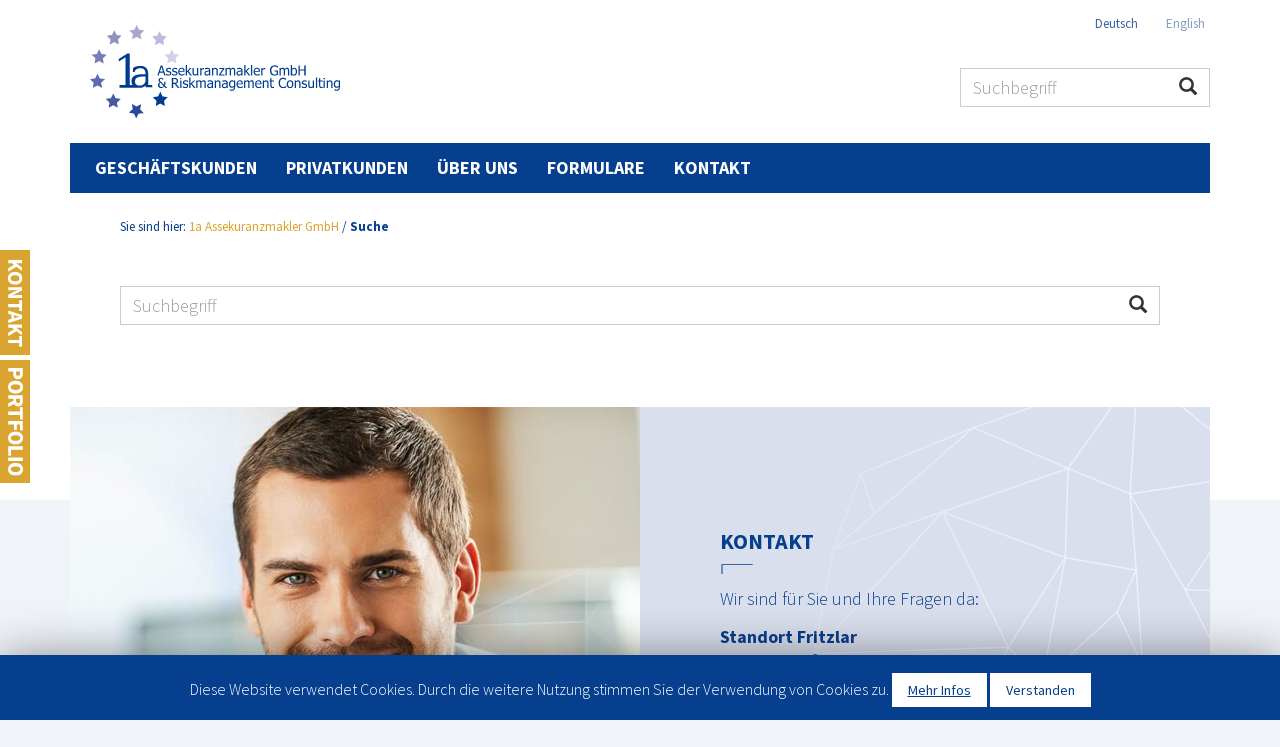

--- FILE ---
content_type: text/html; charset=UTF-8
request_url: https://www.1agmbh.com/suche/
body_size: 7357
content:
<!doctype html>

<!--[if lt IE 7]><html lang="de" class="no-js lt-ie9 lt-ie8 lt-ie7"><![endif]-->
<!--[if (IE 7)&!(IEMobile)]><html lang="de" class="no-js lt-ie9 lt-ie8"><![endif]-->
<!--[if (IE 8)&!(IEMobile)]><html lang="de" class="no-js lt-ie9"><![endif]-->
<!--[if gt IE 8]><!--> <html lang="de" class="no-js"><!--<![endif]-->

<head>
	<meta charset="utf-8">


		<meta http-equiv="X-UA-Compatible" content="IE=edge">


	<title>Suche - 1a Assekuranzmakler GmbH</title>


		<meta name="HandheldFriendly" content="True">
	<meta name="MobileOptimized" content="320">
	<meta name="viewport" content="width=device-width, initial-scale=1">
	
	
	<meta name="theme-color" content="#063f8d">
		
	
		<link rel="stylesheet" href="https://www.1agmbh.com/wp-content/cache/minify/9a10d.css" media="all" />

	
	
	<!--[if lt IE 9]>
		<link rel="stylesheet" href="https://www.1agmbh.com/wp-content/themes/1a-wp-theme-02/library/css/ie.css">
		<script src="https://oss.maxcdn.com/html5shiv/3.7.2/html5shiv.min.js"></script>
		<script src="https://oss.maxcdn.com/respond/1.4.2/respond.min.js"></script>
	<![endif]-->


	<link rel="pingback" href="https://www.1agmbh.com/xmlrpc.php">


	
<!-- This site is optimized with the Yoast SEO plugin v12.3 - https://yoast.com/wordpress/plugins/seo/ -->
<meta name="robots" content="max-snippet:-1, max-image-preview:large, max-video-preview:-1"/>
<link rel="canonical" href="https://www.1agmbh.com/suche/" />
<meta property="og:locale" content="de_DE" />
<meta property="og:type" content="article" />
<meta property="og:title" content="Suche - 1a Assekuranzmakler GmbH" />
<meta property="og:url" content="https://www.1agmbh.com/suche/" />
<meta property="og:site_name" content="1a Assekuranzmakler GmbH" />
<meta name="twitter:card" content="summary" />
<meta name="twitter:title" content="Suche - 1a Assekuranzmakler GmbH" />
<script type='application/ld+json' class='yoast-schema-graph yoast-schema-graph--main'>{"@context":"https://schema.org","@graph":[{"@type":"Organization","@id":"https://www.1agmbh.com/#organization","name":"1a Assekuranzmakler GmbH","url":"https://www.1agmbh.com/","sameAs":[],"logo":{"@type":"ImageObject","@id":"https://www.1agmbh.com/#logo","url":"https://www.1agmbh.com/wp-content/uploads/2017/06/logo.png","width":600,"height":222,"caption":"1a Assekuranzmakler GmbH"},"image":{"@id":"https://www.1agmbh.com/#logo"}},{"@type":"WebSite","@id":"https://www.1agmbh.com/#website","url":"https://www.1agmbh.com/","name":"1a Assekuranzmakler GmbH","publisher":{"@id":"https://www.1agmbh.com/#organization"},"potentialAction":{"@type":"SearchAction","target":"https://www.1agmbh.com/?s={search_term_string}","query-input":"required name=search_term_string"}},{"@type":"WebPage","@id":"https://www.1agmbh.com/suche/#webpage","url":"https://www.1agmbh.com/suche/","inLanguage":"de","name":"Suche - 1a Assekuranzmakler GmbH","isPartOf":{"@id":"https://www.1agmbh.com/#website"},"datePublished":"2017-03-31T12:22:09+00:00","dateModified":"2019-10-17T07:42:33+00:00"}]}</script>
<!-- / Yoast SEO plugin. -->

<link rel='dns-prefetch' href='//www.1agmbh.com' />
<link rel='dns-prefetch' href='//s.w.org' />
		<script type="text/javascript">
			window._wpemojiSettings = {"baseUrl":"https:\/\/s.w.org\/images\/core\/emoji\/12.0.0-1\/72x72\/","ext":".png","svgUrl":"https:\/\/s.w.org\/images\/core\/emoji\/12.0.0-1\/svg\/","svgExt":".svg","source":{"concatemoji":"https:\/\/www.1agmbh.com\/wp-includes\/js\/wp-emoji-release.min.js"}};
			!function(e,a,t){var n,r,o,i=a.createElement("canvas"),p=i.getContext&&i.getContext("2d");function s(e,t){var a=String.fromCharCode;p.clearRect(0,0,i.width,i.height),p.fillText(a.apply(this,e),0,0);e=i.toDataURL();return p.clearRect(0,0,i.width,i.height),p.fillText(a.apply(this,t),0,0),e===i.toDataURL()}function c(e){var t=a.createElement("script");t.src=e,t.defer=t.type="text/javascript",a.getElementsByTagName("head")[0].appendChild(t)}for(o=Array("flag","emoji"),t.supports={everything:!0,everythingExceptFlag:!0},r=0;r<o.length;r++)t.supports[o[r]]=function(e){if(!p||!p.fillText)return!1;switch(p.textBaseline="top",p.font="600 32px Arial",e){case"flag":return s([55356,56826,55356,56819],[55356,56826,8203,55356,56819])?!1:!s([55356,57332,56128,56423,56128,56418,56128,56421,56128,56430,56128,56423,56128,56447],[55356,57332,8203,56128,56423,8203,56128,56418,8203,56128,56421,8203,56128,56430,8203,56128,56423,8203,56128,56447]);case"emoji":return!s([55357,56424,55356,57342,8205,55358,56605,8205,55357,56424,55356,57340],[55357,56424,55356,57342,8203,55358,56605,8203,55357,56424,55356,57340])}return!1}(o[r]),t.supports.everything=t.supports.everything&&t.supports[o[r]],"flag"!==o[r]&&(t.supports.everythingExceptFlag=t.supports.everythingExceptFlag&&t.supports[o[r]]);t.supports.everythingExceptFlag=t.supports.everythingExceptFlag&&!t.supports.flag,t.DOMReady=!1,t.readyCallback=function(){t.DOMReady=!0},t.supports.everything||(n=function(){t.readyCallback()},a.addEventListener?(a.addEventListener("DOMContentLoaded",n,!1),e.addEventListener("load",n,!1)):(e.attachEvent("onload",n),a.attachEvent("onreadystatechange",function(){"complete"===a.readyState&&t.readyCallback()})),(n=t.source||{}).concatemoji?c(n.concatemoji):n.wpemoji&&n.twemoji&&(c(n.twemoji),c(n.wpemoji)))}(window,document,window._wpemojiSettings);
		</script>
		<style type="text/css">
img.wp-smiley,
img.emoji {
	display: inline !important;
	border: none !important;
	box-shadow: none !important;
	height: 1em !important;
	width: 1em !important;
	margin: 0 .07em !important;
	vertical-align: -0.1em !important;
	background: none !important;
	padding: 0 !important;
}
</style>
	<link rel="stylesheet" href="https://www.1agmbh.com/wp-content/cache/minify/13253.css" media="all" />






<!--[if lt IE 9]>
<link rel='stylesheet' id='vc_lte_ie9-css'  href='https://www.1agmbh.com/wp-content/plugins/js_composer/assets/css/vc_lte_ie9.min.css' type='text/css' media='screen' />
<![endif]-->

<script src="https://www.1agmbh.com/wp-content/cache/minify/df983.js"></script>


<script type='text/javascript'>
/* <![CDATA[ */
var Cli_Data = {"nn_cookie_ids":[],"cookielist":[]};
var log_object = {"ajax_url":"https:\/\/www.1agmbh.com\/wp-admin\/admin-ajax.php"};
/* ]]> */
</script>
<script src="https://www.1agmbh.com/wp-content/cache/minify/a6c57.js"></script>

<link rel='https://api.w.org/' href='https://www.1agmbh.com/wp-json/' />
<link rel='shortlink' href='https://www.1agmbh.com/?p=75' />
<link rel="alternate" type="application/json+oembed" href="https://www.1agmbh.com/wp-json/oembed/1.0/embed?url=https%3A%2F%2Fwww.1agmbh.com%2Fsuche%2F" />
<link rel="alternate" type="text/xml+oembed" href="https://www.1agmbh.com/wp-json/oembed/1.0/embed?url=https%3A%2F%2Fwww.1agmbh.com%2Fsuche%2F&#038;format=xml" />
<meta name="generator" content="qTranslate-X 3.4.6.8" />
<link hreflang="x-default" href="https://www.1agmbh.com/suche/" rel="alternate" />
<link hreflang="de" href="https://www.1agmbh.com/suche/" rel="alternate" />
<link hreflang="en" href="https://www.1agmbh.com/en/search/" rel="alternate" />
		<script type="text/javascript">
			var cli_flush_cache=1;
		</script>
		<meta name="generator" content="Powered by WPBakery Page Builder - drag and drop page builder for WordPress."/>
<noscript><style> .wpb_animate_when_almost_visible { opacity: 1; }</style></noscript>
</head>

<body class="page-template-default page page-id-75 wpb-js-composer js-comp-ver-6.0.5 vc_responsive de" itemscope itemtype="http://schema.org/WebPage">
						
						
<div id="wptime-plugin-preloader"></div>

<!-- Header -->
<header id="einsaHeader">
	<div class="container">
		<div class="row">
			<div class="col-sm-6">
				<div id="einsaLogo">
					<a href="https://www.1agmbh.com/">
																		<img src="https://www.1agmbh.com/wp-content/themes/1a-wp-theme-02/library/images/logo.svg" alt="1a Assekuranzmakler GmbH">
											</a>
				</div>
			</div>
			<div class="col-sm-6">
				<div id="einsaMeta">
					<div id="einsaLang">
						<style type="text/css">
.qtranxs_widget ul { margin: 0; }
.qtranxs_widget ul li
{
display: inline; /* horizontal list, use "list-item" or other appropriate value for vertical list */
list-style-type: none; /* use "initial" or other to enable bullets */
margin: 0 5px 0 0; /* adjust spacing between items */
opacity: 0.5;
-o-transition: 1s ease opacity;
-moz-transition: 1s ease opacity;
-webkit-transition: 1s ease opacity;
transition: 1s ease opacity;
}
/* .qtranxs_widget ul li span { margin: 0 5px 0 0; } */ /* other way to control spacing */
.qtranxs_widget ul li.active { opacity: 0.8; }
.qtranxs_widget ul li:hover { opacity: 1; }
.qtranxs_widget img { box-shadow: none; vertical-align: middle; display: initial; }
.qtranxs_flag { height:12px; width:18px; display:block; }
.qtranxs_flag_and_text { padding-left:20px; }
.qtranxs_flag span { display:none; }
</style>
<div class="widget qtranxs_widget">
<ul class="language-chooser language-chooser-both qtranxs_language_chooser" id="qtranslate--1-chooser">
<li class="active"><a href="https://www.1agmbh.com/de/suche/" class="qtranxs_flag_de qtranxs_flag_and_text" title="Deutsch (de)"><span>Deutsch</span></a></li>
<li><a href="https://www.1agmbh.com/en/search/" class="qtranxs_flag_en qtranxs_flag_and_text" title="English (en)"><span>English</span></a></li>
</ul><div class="qtranxs_widget_end"></div>
</div>					</div>
					<div id="einsaSearch" class="hidden-sm hidden-xs">
                        <form role="search" method="get" id="searchform" class="searchform" action="https://www.1agmbh.com/">
    <div class="input-group">
        <input type="search" id="s" name="s" value="" class="form-control" placeholder="Suchbegriff">
        <span class="input-group-btn">
            <button type="submit" id="searchsubmit" class="btn btn-default"><span class="glyphicon glyphicon-search" aria-hidden="true"></span></button>
        </span>
    </div>
</form>					</div>
				</div>
			</div>
		</div>
		<div class="row">
			<div class="col-sm-12">
				<nav id="einsaNav">
				
					<!-- Desktop Menu -->
					<ul id="einsaMainmenu" class="hidden-sm hidden-xs"><li id="menu-item-36" class="menu-item menu-item-type-post_type menu-item-object-page menu-item-36"><a href="https://www.1agmbh.com/geschaeftskunden/">Geschäftskunden</a></li>
<li id="menu-item-35" class="menu-item menu-item-type-post_type menu-item-object-page menu-item-35"><a href="https://www.1agmbh.com/privatkunden/">Privatkunden</a></li>
<li id="menu-item-34" class="menu-item menu-item-type-post_type menu-item-object-page menu-item-34"><a href="https://www.1agmbh.com/ueber-uns/">Über uns</a></li>
<li id="menu-item-1553" class="visible-xs menu-item menu-item-type-post_type menu-item-object-page menu-item-1553"><a href="https://www.1agmbh.com/ueber-uns/portfolio/">Portfolio</a></li>
<li id="menu-item-33" class="menu-item menu-item-type-post_type menu-item-object-page menu-item-33"><a href="https://www.1agmbh.com/formulare/">Formulare</a></li>
<li id="menu-item-32" class="menu-item menu-item-type-post_type menu-item-object-page menu-item-32"><a href="https://www.1agmbh.com/kontakt/">Kontakt</a></li>
</ul>					
					<!-- Mobile Menu -->
					<div class="dropdown hidden-lg hidden-md">
						<button class="btn btn-default dropdown-toggle" type="button" id="dropdownMenu" data-toggle="dropdown" aria-haspopup="true" aria-expanded="true">
							<span class="glyphicon glyphicon-menu-hamburger" aria-hidden="true"></span> &nbsp; Navigation
						</button>
						<ul class="dropdown-menu" aria-labelledby="dropdownMenu">
						<li class="menu-item menu-item-type-post_type menu-item-object-page menu-item-36"><a href="https://www.1agmbh.com/geschaeftskunden/">Geschäftskunden</a></li>
<li class="menu-item menu-item-type-post_type menu-item-object-page menu-item-35"><a href="https://www.1agmbh.com/privatkunden/">Privatkunden</a></li>
<li class="menu-item menu-item-type-post_type menu-item-object-page menu-item-34"><a href="https://www.1agmbh.com/ueber-uns/">Über uns</a></li>
<li class="visible-xs menu-item menu-item-type-post_type menu-item-object-page menu-item-1553"><a href="https://www.1agmbh.com/ueber-uns/portfolio/">Portfolio</a></li>
<li class="menu-item menu-item-type-post_type menu-item-object-page menu-item-33"><a href="https://www.1agmbh.com/formulare/">Formulare</a></li>
<li class="menu-item menu-item-type-post_type menu-item-object-page menu-item-32"><a href="https://www.1agmbh.com/kontakt/">Kontakt</a></li>
						</ul>
					</div>
					
					<!-- Mobile Search Button -->
					<a href="https://www.1agmbh.com/suche/"><span class="glyphicon glyphicon-search hidden-lg hidden-md" aria-hidden="true"></span></a>
						
				</nav>
			</div>
		</div>
	</div>
</header>
<!-- Header -->


<!-- Main -->
<main id="einsaMain">
	<div class="container">
		<div class="row">
			<div class="col-sm-12">
				<div class="inner">
					        
					<div id="einsaBreadcrumb">
						Sie sind hier:						<!-- Breadcrumb NavXT 6.3.0 -->
<span property="itemListElement" typeof="ListItem"><a property="item" typeof="WebPage" title="1a Assekuranzmakler GmbH" href="https://www.1agmbh.com" class="home"><span property="name">1a Assekuranzmakler GmbH</span></a><meta property="position" content="1"></span> / <span property="itemListElement" typeof="ListItem"><span property="name">Suche</span><meta property="position" content="2"></span>					</div>
										<div id="einsaMainContent">
					
				
					
			<main id="main-area" itemscope itemprop="mainContentOfPage" itemtype="http://schema.org/Blog">

				
				<article id="post-75" class="cf post-75 page type-page status-publish hentry" itemscope itemtype="http://schema.org/BlogPosting">

					<section class="entry-content cf" itemprop="articleBody">
						<div class="vc_row wpb_row vc_row-fluid"><div class="wpb_column vc_column_container vc_col-sm-12"><div class="vc_column-inner"><div class="wpb_wrapper"><div  class="vc_wp_search wpb_content_element"><div class="widget widget_search"><form role="search" method="get" id="searchform" class="searchform" action="https://www.1agmbh.com/">
    <div class="input-group">
        <input type="search" id="s" name="s" value="" class="form-control" placeholder="Suchbegriff">
        <span class="input-group-btn">
            <button type="submit" id="searchsubmit" class="btn btn-default"><span class="glyphicon glyphicon-search" aria-hidden="true"></span></button>
        </span>
    </div>
</form></div></div><div class="vc_empty_space"   style="height: 32px"><span class="vc_empty_space_inner"></span></div></div></div></div></div>
					</section> 
					<footer class="article-footer cf">

					</footer>

				</article>

				
			</main>

					</div>
				</div>
			</div>
		</div>
	</div>
</main>
<!-- Main -->


<!-- Footer -->
<footer id="einsaFooter">
	<div class="container">
		 
		<div class="row">
			<div class="col-sm-12">
				<div id="einsaFooterContact">
					<div id="einsaFooterContactImage">
						<img src="https://www.1agmbh.com/wp-content/themes/1a-wp-theme-02/library/images/kontakt.jpg" alt="">
					</div>
					<div id="einsaFooterContactContent">
						<div class="inner">
							<div id="text-9" class="widget widget_text"><h2 class="headline">Kontakt</h2>			<div class="textwidget"><p>Wir sind für Sie und Ihre Fragen da:</p>
<p><strong>Standort Fritzlar<br />
</strong>Artilleriestraße 1<br />
34560 Fritzlar</p>
<p><strong>Tel 05622 995650</strong><br />
<strong>Fax 05622 995651</strong><br />
<a href="mailto:info@1agmbh.com"><strong>info@1agmbh.com</strong></a></p>
<p><a href="https://www.1agmbh.com/kontakt/">Kontaktformular</a></p>
</div>
		</div>						</div>
					</div>
				</div>
			</div>
		</div>
				<div class="row">
			<div class="col-sm-12">
				<div id="einsaFooterSlogan">
					VER|SI|CHE|RUNG &lt;lat.&gt; AS|SE|KU|RANZ
				</div>
			</div>
		</div>
		<div class="row">
			<div class="col-sm-12">
				<div id="einsaFooterCredits">
					<p>Copyright 2017 1a Assekuranzmakler GmbH</p>
					<div class="menu-footermenue-container"><ul id="menu-footermenue" class="menu"><li id="menu-item-74" class="menu-item menu-item-type-post_type menu-item-object-page menu-item-home menu-item-74"><a href="https://www.1agmbh.com/">Startseite</a></li>
<li id="menu-item-220" class="menu-item menu-item-type-post_type menu-item-object-page menu-item-220"><a href="https://www.1agmbh.com/wissenswert/">Wissenswert</a></li>
<li id="menu-item-73" class="menu-item menu-item-type-post_type menu-item-object-page menu-item-73"><a href="https://www.1agmbh.com/kontakt/">Kontakt</a></li>
<li id="menu-item-71" class="menu-item menu-item-type-post_type menu-item-object-page menu-item-71"><a href="https://www.1agmbh.com/datenschutz/">Datenschutz</a></li>
<li id="menu-item-72" class="menu-item menu-item-type-post_type menu-item-object-page menu-item-72"><a href="https://www.1agmbh.com/impressum/">Impressum</a></li>
</ul></div>					<br>
					<a href="http://www.bvk.de/" targte="_blank"><img src="https://www.1agmbh.com/wp-content/themes/1a-wp-theme-02/library/images/bvk-logo.png" alt="BVK"></a>
				</div>
			</div>
		</div>
	</div>
</footer>
<!-- Footer -->


<!-- Sticky -->
<a href="https://www.1agmbh.com/kontakt/" id="einsaContact" class="hidden-xs"><img src="https://www.1agmbh.com/wp-content/themes/1a-wp-theme-02/library/images/stickyContact.svg" alt="CONTACT"></a>
<a href="https://www.1agmbh.com/ueber-uns/portfolio/" id="einsaPortfolio" class="hidden-xs"><img src="https://www.1agmbh.com/wp-content/themes/1a-wp-theme-02/library/images/stickyPortfolio.svg" alt="Portfolio"></a>
<!-- END of Sticky -->


<!-- Scripts --> 
<!--script src="https://ajax.googleapis.com/ajax/libs/jquery/1.12.4/jquery.min.js"></script-->
<!--script src="https://ajax.googleapis.com/ajax/libs/webfont/1.5.18/webfont.js"></script-->

<script src="https://www.1agmbh.com/wp-content/cache/minify/f67b2.js"></script>

<script>
/*WebFont.load({
	google: {
		families: ['Source+Sans+Pro:300,300i,400,400i,700,700i']
	}
});	*/
jQuery( document ).ready(function() {
	jQuery('.btn').smoothScroll({
		speed: 1000
	});
	jQuery('.einsaConsultImg').smoothScroll({
		speed: 1000
	});
});
jQuery( ".caption-wrap" ).wrap( "<div id='einsaHeroCaption'><div class='container'><div class='row'><div class='col-sm-12'></div></div></div></div>" );
</script>
<div id="cookie-law-info-bar"><span>Diese Website verwendet Cookies. Durch die weitere Nutzung stimmen Sie der Verwendung von Cookies zu. <a href='https://www.1agmbh.com/datenschutz/' id="CONSTANT_OPEN_URL" target="_blank"  class="medium cli-plugin-button cli-plugin-main-link" style="display:inline-block;" >Mehr Infos</a> <a  data-cli_action="accept" id="cookie_action_close_header"  class="medium cli-plugin-button cli-plugin-main-button cookie_action_close_header cli_action_button" style="display:inline-block; ">Verstanden</a></span></div><div id="cookie-law-info-again" style="display:none;"><span id="cookie_hdr_showagain">Privacy & Cookies Policy</span></div><div class="cli-modal" id="cliSettingsPopup" tabindex="-1" role="dialog" aria-labelledby="cliSettingsPopup" aria-hidden="true">
  <div class="cli-modal-dialog" role="document">
    <div class="cli-modal-content cli-bar-popup">
      <button type="button" class="cli-modal-close" id="cliModalClose">
        <svg class="" viewBox="0 0 24 24"><path d="M19 6.41l-1.41-1.41-5.59 5.59-5.59-5.59-1.41 1.41 5.59 5.59-5.59 5.59 1.41 1.41 5.59-5.59 5.59 5.59 1.41-1.41-5.59-5.59z"></path><path d="M0 0h24v24h-24z" fill="none"></path></svg>
      </button>
      <div class="cli-modal-body">
        <div class="cli-container-fluid cli-tab-container">
    <div class="cli-row">
        <div class="cli-col-12 cli-align-items-stretch cli-px-0">
            <div class="cli-privacy-overview">
                <h4>Privacy Overview</h4>                                   
                <div class="cli-privacy-content">
                    <div class="cli-privacy-content-text">This website uses cookies to improve your experience while you navigate through the website. Out of these cookies, the cookies that are categorized as necessary are stored on your browser as they are essential for the working of basic functionalities of the website. We also use third-party cookies that help us analyze and understand how you use this website. These cookies will be stored in your browser only with your consent. You also have the option to opt-out of these cookies. But opting out of some of these cookies may have an effect on your browsing experience.</div>
                </div>
                <a class="cli-privacy-readmore" data-readmore-text="Mehr anzeigen" data-readless-text="Weniger anzeigen"></a>            </div>
        </div>  
        <div class="cli-col-12 cli-align-items-stretch cli-px-0 cli-tab-section-container">
            <div class="cli-tab-section cli-privacy-tab">
                <div class="cli-tab-header">
                    <a class="cli-nav-link cli-settings-mobile" >
                        Privacy Overview                    </a>
                </div>
                <div class="cli-tab-content">
                    <div class="cli-tab-pane cli-fade">
                        <p>This website uses cookies to improve your experience while you navigate through the website. Out of these cookies, the cookies that are categorized as necessary are stored on your browser as they are essential for the working of basic functionalities of the website. We also use third-party cookies that help us analyze and understand how you use this website. These cookies will be stored in your browser only with your consent. You also have the option to opt-out of these cookies. But opting out of some of these cookies may have an effect on your browsing experience.</p>
                    </div>
                </div>

            </div>
              
                            <div class="cli-tab-section">
                    <div class="cli-tab-header">
                        <a class="cli-nav-link cli-settings-mobile" data-target="necessary" data-toggle="cli-toggle-tab" >
                            Notwendig 
                        </a>
                    
                    <span class="cli-necessary-caption">immer aktiv</span>                     </div>
                    <div class="cli-tab-content">
                        <div class="cli-tab-pane cli-fade" data-id="necessary">
                            <p>Necessary cookies are absolutely essential for the website to function properly. This category only includes cookies that ensures basic functionalities and security features of the website. These cookies do not store any personal information.</p>
                        </div>
                    </div>
                </div>
              
                       
        </div>
    </div> 
</div> 
      </div>
    </div>
  </div>
</div>
<div class="cli-modal-backdrop cli-fade cli-settings-overlay"></div>
<div class="cli-modal-backdrop cli-fade cli-popupbar-overlay"></div>
<script type="text/javascript">
  /* <![CDATA[ */
  cli_cookiebar_settings='{"animate_speed_hide":"500","animate_speed_show":"500","background":"#063f8d","border":"#444","border_on":false,"button_1_button_colour":"#ffffff","button_1_button_hover":"#cccccc","button_1_link_colour":"#063f8d","button_1_as_button":true,"button_1_new_win":false,"button_2_button_colour":"#ffffff","button_2_button_hover":"#cccccc","button_2_link_colour":"#063f8d","button_2_as_button":true,"button_2_hidebar":false,"button_3_button_colour":"#000","button_3_button_hover":"#000000","button_3_link_colour":"#fff","button_3_as_button":true,"button_3_new_win":false,"button_4_button_colour":"#000","button_4_button_hover":"#000000","button_4_link_colour":"#62a329","button_4_as_button":false,"font_family":"inherit","header_fix":false,"notify_animate_hide":true,"notify_animate_show":false,"notify_div_id":"#cookie-law-info-bar","notify_position_horizontal":"right","notify_position_vertical":"bottom","scroll_close":false,"scroll_close_reload":false,"accept_close_reload":false,"reject_close_reload":false,"showagain_tab":false,"showagain_background":"#fff","showagain_border":"#000","showagain_div_id":"#cookie-law-info-again","showagain_x_position":"100px","text":"#ffffff","show_once_yn":false,"show_once":"10000","logging_on":false,"as_popup":false,"popup_overlay":true,"bar_heading_text":"","cookie_bar_as":"banner","popup_showagain_position":"bottom-right","widget_position":"left"}';
  /* ]]> */
</script>


    <div id="wpfront-scroll-top-container">
        <img src="https://www.1agmbh.com/wp-content/themes/1a-wp-theme-02/library/images/totop.png" alt="" />    </div>
    <script type="text/javascript">function wpfront_scroll_top_init() {if(typeof wpfront_scroll_top == "function" && typeof jQuery !== "undefined") {wpfront_scroll_top({"scroll_offset":100,"button_width":40,"button_height":40,"button_opacity":1,"button_fade_duration":200,"scroll_duration":400,"location":1,"marginX":15,"marginY":0,"hide_iframe":false,"auto_hide":false,"auto_hide_after":2,"button_action":"top","button_action_element_selector":"","button_action_container_selector":"html, body","button_action_element_offset":0});} else {setTimeout(wpfront_scroll_top_init, 100);}}wpfront_scroll_top_init();</script><script type='text/javascript'>
/* <![CDATA[ */
var wpcf7 = {"apiSettings":{"root":"https:\/\/www.1agmbh.com\/wp-json\/contact-form-7\/v1","namespace":"contact-form-7\/v1"},"cached":"1"};
/* ]]> */
</script>

<script src="https://www.1agmbh.com/wp-content/cache/minify/3cf28.js"></script>

<script type='text/javascript'>
/* <![CDATA[ */
var wpss_options = {"url":"https:\/\/www.1agmbh.com\/wp-admin\/admin-ajax.php","nonce":"7c8da4842f","ajaxurl":"https:\/\/www.1agmbh.com\/wp-admin\/admin-ajax.php?action=wp-search-suggest&_wpnonce=0fb37e4a14"};
/* ]]> */
</script>



<script src="https://www.1agmbh.com/wp-content/cache/minify/c0f4c.js"></script>

</body>
</html>
<!--
Performance optimized by W3 Total Cache. Learn more: https://www.w3-edge.com/products/

Page Caching using disk: enhanced 
Minified using disk

Served from: 1agmbh.com @ 2025-12-23 15:13:01 by W3 Total Cache
-->

--- FILE ---
content_type: image/svg+xml
request_url: https://www.1agmbh.com/wp-content/themes/1a-wp-theme-02/library/images/stickyContact.svg
body_size: 633
content:
<?xml version="1.0" encoding="utf-8"?>
<!-- Generator: Adobe Illustrator 21.0.2, SVG Export Plug-In . SVG Version: 6.00 Build 0)  -->
<svg version="1.1" id="Ebene_1" xmlns="http://www.w3.org/2000/svg" xmlns:xlink="http://www.w3.org/1999/xlink" x="0px" y="0px"
	 viewBox="0 0 117 408" style="enable-background:new 0 0 117 408;" xml:space="preserve">
<style type="text/css">
	.st0{fill:#FFFFFF;}
</style>
<path class="st0" d="M85.6,81V67.7L63.5,51.5v-0.2h22.1V39.1H31.7v12.2h14.5l8.3,6.3L31.7,70.7v13.4l32.4-19.4L85.6,81z M58.9,133.9
	c17.5,0,27.7-9.9,27.7-24.5c0-14.5-10.1-24.5-27.7-24.5c-17.6,0-28.2,10-28.2,24.5C30.7,123.9,41.3,133.9,58.9,133.9z M58.9,97.4
	c10.8,0,17.2,4.7,17.2,12c0,7.4-6.5,12-17.2,12c-10.8,0-17.7-4.6-17.7-12C41.2,102.1,48,97.4,58.9,97.4z M31.7,155.6h19.1
	c6.4,0,13.6-1,19.5-1.6v0.3l-11.7,5.3l-26.9,14.1v12.5h53.9v-11.6h-19c-6.4,0-14,1-19.7,1.6v-0.3l11.9-5.4l26.8-14.1V144H31.7V155.6
	z M75.3,209.5H31.7v12.2h43.7v14.8h10.3v-41.9H75.3V209.5z M31.7,247l12.8,3.3v16.5l-12.8,3.3v12.9l53.9-17v-14.6l-53.9-17V247z
	 M54,252.8l5,1.3c5.4,1.5,11.7,3,17.4,4.2v0.3c-5.6,1.5-12,2.9-17.4,4.4l-5,1.3V252.8z M31.7,301h14.5l8.3,6.3l-22.8,13.1v13.4
	l32.4-19.4l21.5,16.3v-13.3l-22.1-16.1V301h22.1v-12.2H31.7V301z M75.3,348H31.7v12.2h43.7v14.8h10.3v-41.9H75.3V348z"/>
</svg>


--- FILE ---
content_type: image/svg+xml
request_url: https://www.1agmbh.com/wp-content/themes/1a-wp-theme-02/library/images/stickyPortfolio.svg
body_size: 942
content:
<svg id="Ebene_1" data-name="Ebene 1" xmlns="http://www.w3.org/2000/svg" viewBox="0 0 57 412"><defs><style>.cls-1{fill:#fff;}</style></defs><title>stickyPortfolio</title><path class="cls-1" d="M19.71,13.18H.88V-.19H56.36V22A25.84,25.84,0,0,1,54,33.21a17.68,17.68,0,0,1-6.67,7.58,18.2,18.2,0,0,1-9.81,2.68,16,16,0,0,1-13-5.81q-4.86-5.8-4.86-15.94Zm10.32,0V22A8.24,8.24,0,0,0,32,27.87a7.2,7.2,0,0,0,5.48,2,9,9,0,0,0,6.21-2.09A7.42,7.42,0,0,0,46,22.1V13.18Z"/><path class="cls-1" d="M27.48,97.58a32.77,32.77,0,0,1-14.36-3A22.27,22.27,0,0,1,3.49,86,23.86,23.86,0,0,1,.12,73.38,24.18,24.18,0,0,1,3.38,60.81a22.15,22.15,0,0,1,9.32-8.55A31.66,31.66,0,0,1,26.6,49h3.13a32.77,32.77,0,0,1,14.38,3,22.18,22.18,0,0,1,9.62,8.57,24,24,0,0,1,3.39,12.71,23.77,23.77,0,0,1-3.35,12.57,22.64,22.64,0,0,1-9.54,8.59A31.93,31.93,0,0,1,30,97.58ZM29.8,84q8.28,0,12.56-2.77a8.84,8.84,0,0,0,4.28-7.9q0-10.07-15.08-10.63l-4.08,0c-5.44,0-9.61.9-12.54,2.7a8.86,8.86,0,0,0-4.38,8,8.73,8.73,0,0,0,4.31,7.81q4.3,2.75,12.38,2.79Z"/><path class="cls-1" d="M20.51,125.09v-7.24H.88V104.47H56.36v21.84q0,9.85-4.38,15.43T39.61,147.3A18,18,0,0,1,30,145a16.57,16.57,0,0,1-6.16-7.34L1.46,149.21H.88V134.88Zm10.28-7.24v8.46q0,3.81,2,5.73A7.77,7.77,0,0,0,38.4,134,7.81,7.81,0,0,0,44,132a7.52,7.52,0,0,0,2-5.71v-8.46Z"/><path class="cls-1" d="M46,197V180.37H.88V167H46V150.65H56.36V197Z"/><path class="cls-1" d="M23,237.6V216H.88V202.66H56.36v37.11H46V216H33.27V237.6Z"/><path class="cls-1" d="M27.48,292.31a32.63,32.63,0,0,1-14.36-3,22.18,22.18,0,0,1-9.63-8.55A23.88,23.88,0,0,1,.12,268.12a24.15,24.15,0,0,1,3.26-12.57A22.23,22.23,0,0,1,12.7,247a31.8,31.8,0,0,1,13.9-3.22h3.13a32.91,32.91,0,0,1,14.38,3,22.26,22.26,0,0,1,9.62,8.58,25.39,25.39,0,0,1,0,25.28,22.7,22.7,0,0,1-9.54,8.59,31.93,31.93,0,0,1-14.2,3.1Zm2.32-13.6q8.28,0,12.56-2.76A8.85,8.85,0,0,0,46.64,268q0-10.05-15.08-10.63l-4.08,0c-5.44,0-9.61.9-12.54,2.7a8.84,8.84,0,0,0-4.38,8,8.74,8.74,0,0,0,4.31,7.81q4.3,2.74,12.38,2.78Z"/><path class="cls-1" d="M11.17,312.58v23.28H.88V299.21H56.36v13.37Z"/><path class="cls-1" d="M.88,355.75V342.42H56.36v13.33Z"/><path class="cls-1" d="M27.48,412a32.77,32.77,0,0,1-14.36-3,22.31,22.31,0,0,1-9.63-8.55A23.92,23.92,0,0,1,.12,387.83a24.18,24.18,0,0,1,3.26-12.57,22.15,22.15,0,0,1,9.32-8.55,31.66,31.66,0,0,1,13.9-3.22h3.13a32.77,32.77,0,0,1,14.38,3,22.18,22.18,0,0,1,9.62,8.57,25.39,25.39,0,0,1,0,25.28,22.64,22.64,0,0,1-9.54,8.59A31.93,31.93,0,0,1,30,412Zm2.32-13.6q8.28,0,12.56-2.77a8.84,8.84,0,0,0,4.28-7.9q0-10.06-15.08-10.63l-4.08,0c-5.44,0-9.61.9-12.54,2.7a8.86,8.86,0,0,0-4.38,8,8.73,8.73,0,0,0,4.31,7.81q4.3,2.75,12.38,2.79Z"/></svg>

--- FILE ---
content_type: image/svg+xml
request_url: https://www.1agmbh.com/wp-content/themes/1a-wp-theme-02/library/images/logo.svg
body_size: 6567
content:
<?xml version="1.0" encoding="utf-8"?>
<!-- Generator: Adobe Illustrator 21.0.2, SVG Export Plug-In . SVG Version: 6.00 Build 0)  -->
<svg version="1.1" id="Ebene_1" xmlns="http://www.w3.org/2000/svg" xmlns:xlink="http://www.w3.org/1999/xlink" x="0px" y="0px"
	 viewBox="0 0 900.9 333.9" style="enable-background:new 0 0 900.9 333.9;" xml:space="preserve">
<style type="text/css">
	.st0{fill:#A6A7D0;}
	.st1{fill:#8E92C3;}
	.st2{fill:#777EB7;}
	.st3{fill:#606BAC;}
	.st4{fill:#475AA1;}
	.st5{fill:#003C8F;}
	.st6{fill:#D2D3E8;}
	.st7{fill:#BBBCDC;}
	.st8{fill:#284A97;}
</style>
<polygon class="st0" points="168.3,0 176.6,16.8 195.2,19.5 181.7,32.6 184.9,51.1 168.3,42.4 151.7,51.1 154.9,32.6 141.5,19.5 
	160,16.8 "/>
<polygon class="st1" points="87.6,18.8 95.9,35.6 114.5,38.3 101.1,51.4 104.2,69.9 87.6,61.1 71,69.9 74.2,51.4 60.8,38.3 
	79.3,35.6 "/>
<polygon class="st2" points="32.9,86.8 41.2,103.6 59.8,106.3 46.4,119.4 49.5,137.8 32.9,129.1 16.3,137.8 19.5,119.4 6.1,106.3 
	24.6,103.6 "/>
<polygon class="st3" points="26.9,174.1 35.2,190.9 53.7,193.6 40.3,206.7 43.5,225.1 26.9,216.4 10.3,225.1 13.4,206.7 0,193.6 
	18.6,190.9 "/>
<polygon class="st4" points="83.8,244.8 92.1,261.6 110.6,264.3 97.2,277.4 100.4,295.9 83.8,287.2 67.2,295.9 70.3,277.4 
	56.9,264.3 75.5,261.6 "/>
<polygon class="st5" points="253.4,238.7 261.7,255.5 280.3,258.2 266.8,271.3 270,289.8 253.4,281.1 236.8,289.8 240,271.3 
	226.6,258.2 245.1,255.5 "/>
<polygon class="st6" points="294.9,86.8 303.2,103.6 321.7,106.3 308.3,119.4 311.5,137.8 294.9,129.1 278.3,137.8 281.4,119.4 
	268,106.3 286.6,103.6 "/>
<polygon class="st7" points="250.7,21.6 259,38.4 277.5,41.1 264.1,54.2 267.3,72.6 250.7,63.9 234.1,72.6 237.2,54.2 223.8,41.1 
	242.4,38.4 "/>
<polygon class="st8" points="151.1,282.4 167.5,291.6 184.3,283.4 180.6,301.7 193.7,315.2 175,317.4 166.3,333.9 158.5,316.9 
	140,313.7 153.8,301 "/>
<g>
	<path class="st5" d="M242.8,180.4l12-35.6h5.8l12,35.6h-5l-3.2-10h-13.6l-3.2,10H242.8z M263.1,166.4l-5.5-16.8l-5.5,16.8H263.1z"
		/>
	<path class="st5" d="M282.9,181.1c-1.8,0-3.5-0.2-5-0.7c-1.6-0.5-2.8-1-3.9-1.5v-5h0.2c0.4,0.3,0.8,0.6,1.4,1
		c0.5,0.4,1.2,0.7,2.1,1.1c0.8,0.4,1.6,0.7,2.5,0.9c0.9,0.3,1.9,0.4,2.9,0.4c0.7,0,1.5-0.1,2.3-0.3c0.8-0.2,1.4-0.4,1.8-0.6
		c0.6-0.4,1-0.8,1.2-1.2c0.2-0.4,0.4-1,0.4-1.9c0-1.1-0.3-1.9-0.9-2.4c-0.6-0.5-1.6-1-3.1-1.4c-0.6-0.1-1.3-0.3-2.3-0.5
		c-0.9-0.2-1.8-0.4-2.6-0.6c-2-0.6-3.5-1.5-4.5-2.7s-1.4-2.7-1.4-4.5c0-2.4,0.9-4.4,2.7-5.9c1.8-1.5,4.2-2.3,7.3-2.3
		c1.5,0,3,0.2,4.5,0.6c1.5,0.4,2.8,0.8,3.8,1.4v4.8h-0.2c-1.1-0.9-2.4-1.6-3.8-2.2c-1.4-0.5-2.8-0.8-4.3-0.8c-1.5,0-2.7,0.3-3.8,0.9
		c-1,0.6-1.5,1.6-1.5,2.8c0,1.1,0.3,2,0.9,2.5c0.6,0.6,1.6,1,2.9,1.4c0.7,0.2,1.4,0.3,2.2,0.5c0.8,0.2,1.7,0.4,2.6,0.6
		c2,0.5,3.5,1.3,4.5,2.5c1,1.1,1.5,2.7,1.5,4.7c0,1.1-0.2,2.2-0.7,3.3c-0.5,1-1.1,1.9-2,2.6c-1,0.8-2,1.4-3.2,1.8
		C286.3,180.8,284.8,181.1,282.9,181.1z"/>
	<path class="st5" d="M304.8,181.1c-1.8,0-3.5-0.2-5-0.7c-1.6-0.5-2.8-1-3.9-1.5v-5h0.2c0.4,0.3,0.8,0.6,1.4,1
		c0.5,0.4,1.2,0.7,2.1,1.1c0.8,0.4,1.6,0.7,2.5,0.9c0.9,0.3,1.9,0.4,2.9,0.4c0.7,0,1.5-0.1,2.3-0.3c0.8-0.2,1.4-0.4,1.8-0.6
		c0.6-0.4,1-0.8,1.2-1.2c0.2-0.4,0.4-1,0.4-1.9c0-1.1-0.3-1.9-0.9-2.4c-0.6-0.5-1.6-1-3.1-1.4c-0.6-0.1-1.3-0.3-2.3-0.5
		c-0.9-0.2-1.8-0.4-2.6-0.6c-2-0.6-3.5-1.5-4.5-2.7c-0.9-1.2-1.4-2.7-1.4-4.5c0-2.4,0.9-4.4,2.7-5.9c1.8-1.5,4.2-2.3,7.3-2.3
		c1.5,0,3,0.2,4.5,0.6c1.5,0.4,2.8,0.8,3.8,1.4v4.8h-0.2c-1.1-0.9-2.4-1.6-3.8-2.2c-1.4-0.5-2.8-0.8-4.3-0.8c-1.5,0-2.7,0.3-3.8,0.9
		c-1,0.6-1.5,1.6-1.5,2.8c0,1.1,0.3,2,0.9,2.5c0.6,0.6,1.6,1,2.9,1.4c0.7,0.2,1.4,0.3,2.2,0.5c0.8,0.2,1.7,0.4,2.6,0.6
		c2,0.5,3.5,1.3,4.5,2.5c1,1.1,1.5,2.7,1.5,4.7c0,1.1-0.2,2.2-0.7,3.3c-0.5,1-1.1,1.9-2,2.6c-1,0.8-2,1.4-3.2,1.8
		C308.1,180.8,306.6,181.1,304.8,181.1z"/>
	<path class="st5" d="M331.1,181c-4.3,0-7.6-1.2-9.9-3.6c-2.4-2.4-3.5-5.8-3.5-10.2c0-4.4,1.1-7.8,3.4-10.4c2.3-2.6,5.3-3.9,9-3.9
		c1.7,0,3.1,0.2,4.4,0.7c1.3,0.5,2.4,1.2,3.4,2.2c1,1,1.7,2.3,2.2,3.7c0.5,1.5,0.8,3.3,0.8,5.4v2.4h-18.5c0,3.1,0.8,5.5,2.3,7.1
		c1.6,1.6,3.7,2.5,6.5,2.5c1,0,2-0.1,2.9-0.3c0.9-0.2,1.8-0.5,2.6-0.9c0.8-0.4,1.5-0.7,2.1-1.1c0.6-0.3,1-0.7,1.4-1h0.3v4.9
		c-0.5,0.2-1.2,0.5-2,0.8c-0.8,0.3-1.5,0.6-2.1,0.7c-0.9,0.2-1.7,0.4-2.4,0.6C333.1,181,332.2,181,331.1,181z M336.3,164.1
		c0-1.2-0.2-2.3-0.4-3.1c-0.3-0.9-0.6-1.6-1.1-2.2c-0.5-0.7-1.2-1.2-2-1.5c-0.8-0.4-1.8-0.5-3.1-0.5c-1.2,0-2.2,0.2-3.1,0.5
		c-0.8,0.4-1.6,0.9-2.3,1.6c-0.7,0.7-1.2,1.5-1.5,2.3c-0.4,0.9-0.6,1.8-0.7,3H336.3z"/>
	<path class="st5" d="M367.4,180.4h-5.9l-10-12.9l-1.8,1.7v11.2h-4.5v-37.2h4.5V165l10.6-11.3h5.6l-11,11.2L367.4,180.4z"/>
	<path class="st5" d="M390.5,180.4H386v-3c-1.4,1.2-2.7,2.1-3.9,2.8c-1.2,0.6-2.6,0.9-4.2,0.9c-1.2,0-2.3-0.2-3.3-0.6
		c-1-0.4-1.9-1-2.7-1.8c-0.8-0.8-1.4-1.9-1.8-3.1c-0.4-1.3-0.6-2.8-0.6-4.6v-17.4h4.5v15.2c0,1.4,0.1,2.6,0.2,3.5
		c0.1,0.9,0.3,1.8,0.7,2.5c0.4,0.7,0.9,1.2,1.5,1.5c0.6,0.3,1.5,0.5,2.7,0.5c1.1,0,2.3-0.3,3.5-0.9c1.2-0.6,2.4-1.4,3.4-2.3v-20h4.5
		V180.4z"/>
	<path class="st5" d="M411.2,158.5h-0.2c-0.3-0.1-0.7-0.2-1.1-0.2c-0.4,0-0.8,0-1.4,0c-1.2,0-2.4,0.3-3.6,0.8
		c-1.2,0.5-2.3,1.3-3.4,2.3v19H397v-26.7h4.5v4c1.6-1.5,3.1-2.5,4.3-3.1c1.2-0.6,2.4-0.9,3.6-0.9c0.5,0,0.8,0,1,0
		c0.2,0,0.5,0.1,0.8,0.1V158.5z"/>
	<path class="st5" d="M428.8,177.6c-0.4,0.3-0.9,0.7-1.5,1.1c-0.6,0.5-1.2,0.9-1.8,1.2c-0.8,0.4-1.6,0.7-2.3,1
		c-0.7,0.2-1.8,0.3-3.1,0.3c-1.1,0-2.1-0.2-3.1-0.6c-1-0.4-1.9-1-2.6-1.7c-0.7-0.7-1.3-1.6-1.7-2.7c-0.4-1.1-0.6-2.2-0.6-3.4
		c0-1.9,0.4-3.4,1.2-4.7c0.8-1.3,2-2.3,3.7-3.1c1.5-0.7,3.3-1.2,5.3-1.4c2-0.3,4.2-0.5,6.6-0.6V162c0-1.1-0.2-1.9-0.5-2.5
		c-0.3-0.6-0.8-1.1-1.3-1.5c-0.6-0.4-1.3-0.6-2.1-0.7c-0.8-0.1-1.7-0.2-2.6-0.2c-1,0-2.3,0.2-3.7,0.5c-1.4,0.3-2.8,0.8-4.2,1.4h-0.3
		v-4.6c0.8-0.2,2-0.5,3.6-0.8c1.5-0.3,3.1-0.4,4.6-0.4c1.8,0,3.4,0.1,4.6,0.4c1.3,0.3,2.4,0.8,3.4,1.6c1,0.7,1.7,1.7,2.2,2.8
		c0.5,1.2,0.7,2.6,0.7,4.3v18.3h-4.5V177.6z M428.8,173.8v-7.4c-1.1,0.1-2.4,0.2-4.1,0.4c-1.6,0.2-3,0.4-4,0.7
		c-1.2,0.4-2.2,0.9-3,1.7c-0.8,0.8-1.2,1.8-1.2,3.2c0,1.5,0.4,2.7,1.3,3.5c0.9,0.8,2.1,1.2,3.8,1.2c1.4,0,2.7-0.3,3.9-0.9
		C426.7,175.5,427.8,174.7,428.8,173.8z"/>
	<path class="st5" d="M460.6,180.4h-4.5v-15.2c0-1.2-0.1-2.4-0.2-3.4c-0.1-1.1-0.3-1.9-0.7-2.5c-0.4-0.7-0.9-1.2-1.5-1.5
		c-0.7-0.3-1.5-0.5-2.7-0.5c-1.1,0-2.3,0.3-3.5,0.9c-1.2,0.6-2.3,1.4-3.5,2.3v20h-4.5v-26.7h4.5v3c1.3-1.2,2.7-2.1,4-2.8
		c1.3-0.6,2.7-1,4.1-1c2.6,0,4.7,0.9,6.2,2.6c1.5,1.7,2.2,4.2,2.2,7.5V180.4z"/>
	<path class="st5" d="M484.5,180.4h-19.7v-3.3l14-19.7h-13.4v-3.7h18.8v3.2l-14.1,19.8h14.3V180.4z"/>
	<path class="st5" d="M519,180.4v-15.5c0-1.2,0-2.4-0.1-3.4c-0.1-1-0.3-1.9-0.6-2.5c-0.3-0.6-0.8-1.1-1.4-1.4
		c-0.6-0.3-1.4-0.5-2.4-0.5c-0.9,0-1.9,0.3-3,0.8c-1.1,0.6-2.2,1.4-3.3,2.5c0,0.3,0,0.6,0.1,1c0,0.4,0,0.8,0,1.3v17.6h-4.5v-15.5
		c0-1.2,0-2.4-0.1-3.4c-0.1-1-0.3-1.9-0.6-2.5c-0.3-0.6-0.8-1.1-1.4-1.4c-0.6-0.3-1.4-0.5-2.4-0.5c-1,0-2,0.3-3.1,0.9
		c-1.1,0.6-2.1,1.4-3.1,2.3v20h-4.5v-26.7h4.5v3c1.2-1.2,2.3-2.1,3.5-2.7c1.2-0.6,2.4-1,3.8-1c1.6,0,3,0.4,4.2,1.1
		c1.2,0.7,2.1,1.9,2.8,3.5c1.4-1.5,2.7-2.7,4-3.4c1.3-0.8,2.7-1.2,4.2-1.2c1.1,0,2.2,0.2,3.1,0.5c0.9,0.4,1.8,0.9,2.5,1.7
		c0.7,0.8,1.3,1.8,1.7,3c0.4,1.2,0.6,2.7,0.6,4.6v17.6H519z"/>
	<path class="st5" d="M544.8,177.6c-0.4,0.3-0.9,0.7-1.5,1.1c-0.6,0.5-1.2,0.9-1.8,1.2c-0.8,0.4-1.6,0.7-2.3,1
		c-0.7,0.2-1.8,0.3-3.1,0.3c-1.1,0-2.1-0.2-3.1-0.6c-1-0.4-1.9-1-2.6-1.7c-0.7-0.7-1.3-1.6-1.7-2.7c-0.4-1.1-0.6-2.2-0.6-3.4
		c0-1.9,0.4-3.4,1.2-4.7c0.8-1.3,2-2.3,3.7-3.1c1.5-0.7,3.3-1.2,5.3-1.4c2-0.3,4.2-0.5,6.6-0.6V162c0-1.1-0.2-1.9-0.5-2.5
		c-0.3-0.6-0.8-1.1-1.3-1.5c-0.6-0.4-1.3-0.6-2.1-0.7c-0.8-0.1-1.7-0.2-2.6-0.2c-1,0-2.3,0.2-3.7,0.5c-1.4,0.3-2.8,0.8-4.2,1.4h-0.3
		v-4.6c0.8-0.2,2-0.5,3.6-0.8c1.5-0.3,3.1-0.4,4.6-0.4c1.8,0,3.4,0.1,4.6,0.4c1.3,0.3,2.4,0.8,3.4,1.6c1,0.7,1.7,1.7,2.2,2.8
		c0.5,1.2,0.7,2.6,0.7,4.3v18.3h-4.5V177.6z M544.8,173.8v-7.4c-1.1,0.1-2.4,0.2-4.1,0.4c-1.6,0.2-3,0.4-4,0.7
		c-1.2,0.4-2.2,0.9-3,1.7c-0.8,0.8-1.2,1.8-1.2,3.2c0,1.5,0.4,2.7,1.3,3.5c0.9,0.8,2.1,1.2,3.8,1.2c1.4,0,2.7-0.3,3.9-0.9
		C542.7,175.5,543.8,174.7,544.8,173.8z"/>
	<path class="st5" d="M577.7,180.4h-5.9l-10-12.9l-1.8,1.7v11.2h-4.5v-37.2h4.5V165l10.6-11.3h5.6l-11,11.2L577.7,180.4z"/>
	<path class="st5" d="M584.6,180.4h-4.5v-37.2h4.5V180.4z"/>
	<path class="st5" d="M602.8,181c-4.3,0-7.6-1.2-9.9-3.6c-2.4-2.4-3.5-5.8-3.5-10.2c0-4.4,1.1-7.8,3.4-10.4c2.3-2.6,5.3-3.9,9-3.9
		c1.7,0,3.1,0.2,4.4,0.7c1.3,0.5,2.4,1.2,3.3,2.2c1,1,1.7,2.3,2.2,3.7c0.5,1.5,0.8,3.3,0.8,5.4v2.4h-18.5c0,3.1,0.8,5.5,2.3,7.1
		c1.6,1.6,3.7,2.5,6.5,2.5c1,0,2-0.1,2.9-0.3c1-0.2,1.8-0.5,2.6-0.9c0.8-0.4,1.5-0.7,2.1-1.1c0.6-0.3,1-0.7,1.4-1h0.3v4.9
		c-0.5,0.2-1.2,0.5-2,0.8s-1.5,0.6-2.1,0.7c-0.9,0.2-1.7,0.4-2.4,0.6C604.8,181,603.9,181,602.8,181z M608.1,164.1
		c0-1.2-0.2-2.3-0.4-3.1c-0.3-0.9-0.6-1.6-1.1-2.2c-0.5-0.7-1.2-1.2-2-1.5c-0.8-0.4-1.8-0.5-3.1-0.5c-1.2,0-2.2,0.2-3.1,0.5
		c-0.8,0.4-1.6,0.9-2.3,1.6c-0.7,0.7-1.2,1.5-1.5,2.3c-0.4,0.9-0.6,1.8-0.7,3H608.1z"/>
	<path class="st5" d="M631.2,158.5h-0.2c-0.3-0.1-0.7-0.2-1.1-0.2c-0.4,0-0.8,0-1.4,0c-1.2,0-2.4,0.3-3.6,0.8
		c-1.2,0.5-2.3,1.3-3.4,2.3v19H617v-26.7h4.5v4c1.6-1.5,3.1-2.5,4.3-3.1c1.2-0.6,2.4-0.9,3.6-0.9c0.5,0,0.8,0,1,0
		c0.2,0,0.5,0.1,0.8,0.1V158.5z"/>
	<path class="st5" d="M665.3,181.1c-2.5,0-4.8-0.4-6.9-1.1c-2.1-0.8-3.9-1.9-5.4-3.5c-1.5-1.6-2.6-3.5-3.4-5.9c-0.8-2.3-1.2-5-1.2-8
		c0-2.9,0.4-5.4,1.2-7.7c0.8-2.3,2-4.2,3.5-5.8c1.5-1.6,3.2-2.8,5.4-3.6c2.1-0.8,4.4-1.3,7-1.3c1.2,0,2.3,0.1,3.4,0.3
		c1.1,0.2,2.2,0.4,3.2,0.7c0.8,0.2,1.7,0.6,2.7,1c1,0.4,1.8,0.8,2.4,1.1v5.7h-0.4c-0.6-0.5-1.2-1-1.8-1.5c-0.6-0.5-1.5-1-2.7-1.5
		c-1-0.5-2.1-0.9-3.3-1.2c-1.2-0.3-2.6-0.5-4-0.5c-3.4,0-6.2,1.3-8.3,3.9c-2.1,2.6-3.2,6-3.2,10.3c0,2.4,0.3,4.5,0.8,6.3
		c0.6,1.8,1.4,3.3,2.4,4.5c1,1.2,2.3,2.2,3.7,2.8c1.4,0.6,3.1,1,4.9,1c1.3,0,2.7-0.1,4-0.3c1.3-0.2,2.4-0.5,3.4-0.9v-9.2h-8.2v-4.2
		h12.9V178c-0.6,0.3-1.4,0.6-2.4,1s-2,0.7-2.8,1c-1.2,0.4-2.2,0.6-3.2,0.8C667.7,181,666.6,181.1,665.3,181.1z"/>
	<path class="st5" d="M713.1,180.4v-15.5c0-1.2,0-2.4-0.1-3.4c-0.1-1-0.3-1.9-0.6-2.5c-0.3-0.6-0.8-1.1-1.4-1.4
		c-0.6-0.3-1.4-0.5-2.4-0.5c-0.9,0-1.9,0.3-3,0.8c-1.1,0.6-2.2,1.4-3.3,2.5c0,0.3,0,0.6,0.1,1c0,0.4,0,0.8,0,1.3v17.6h-4.5v-15.5
		c0-1.2,0-2.4-0.1-3.4c-0.1-1-0.3-1.9-0.6-2.5c-0.3-0.6-0.8-1.1-1.4-1.4c-0.6-0.3-1.4-0.5-2.4-0.5c-1,0-2,0.3-3.1,0.9
		c-1.1,0.6-2.1,1.4-3.1,2.3v20h-4.5v-26.7h4.5v3c1.2-1.2,2.4-2.1,3.5-2.7c1.2-0.6,2.4-1,3.8-1c1.6,0,3,0.4,4.2,1.1
		c1.2,0.7,2.1,1.9,2.8,3.5c1.4-1.5,2.7-2.7,4-3.4s2.7-1.2,4.2-1.2c1.1,0,2.2,0.2,3.1,0.5c0.9,0.4,1.8,0.9,2.5,1.7
		c0.7,0.8,1.3,1.8,1.7,3c0.4,1.2,0.6,2.7,0.6,4.6v17.6H713.1z"/>
	<path class="st5" d="M746.3,166.6c0,4.4-1.1,7.9-3.2,10.6c-2.1,2.7-4.8,4-8,4c-1.5,0-2.7-0.2-3.7-0.5c-1-0.4-2-0.8-3.1-1.4
		l-0.3,1.2h-4.2v-37.2h4.5v13.3c1.1-1,2.4-1.9,3.7-2.5c1.3-0.7,2.8-1,4.5-1c3,0,5.4,1.2,7.1,3.6C745.4,159,746.3,162.3,746.3,166.6z
		 M741.7,167c0-3.2-0.5-5.6-1.5-7.3c-1-1.7-2.5-2.5-4.7-2.5c-1.2,0-2.5,0.3-3.7,0.9c-1.3,0.6-2.4,1.3-3.4,2.2v15.3
		c1.1,0.6,2.1,1,3,1.2c0.9,0.2,1.8,0.3,2.9,0.3c2.3,0,4.1-0.8,5.4-2.4C741,173,741.7,170.5,741.7,167z"/>
	<path class="st5" d="M777.2,180.4h-4.7V163h-16.4v17.4h-4.7v-35.6h4.7v14h16.4v-14h4.7V180.4z"/>
	<path class="st5" d="M322.6,225.2h-6.2L305.2,211h-5.4v14.2H295v-35.6h9.2c2,0,3.8,0.1,5.1,0.3c1.4,0.2,2.7,0.7,3.9,1.6
		c1.2,0.8,2.2,1.8,3,3.1c0.7,1.3,1.1,2.8,1.1,4.7c0,2.6-0.7,4.8-2,6.6c-1.3,1.8-3.1,3.1-5.4,3.9L322.6,225.2z M312.4,199.6
		c0-1-0.2-2-0.6-2.8c-0.4-0.8-0.9-1.5-1.7-2c-0.7-0.4-1.5-0.8-2.3-0.9c-0.9-0.2-2-0.3-3.3-0.3h-4.7V207h4.2c1.4,0,2.6-0.1,3.7-0.4
		c1.1-0.2,2-0.7,2.8-1.5c0.7-0.7,1.2-1.5,1.5-2.4C312.2,201.9,312.4,200.8,312.4,199.6z"/>
	<path class="st5" d="M330,194h-5.1v-4.7h5.1V194z M329.7,225.2h-4.5v-26.7h4.5V225.2z"/>
	<path class="st5" d="M343.5,225.8c-1.8,0-3.5-0.2-5-0.7c-1.6-0.5-2.8-1-3.9-1.5v-5h0.2c0.4,0.3,0.8,0.6,1.4,1
		c0.5,0.4,1.2,0.7,2.1,1.1c0.8,0.4,1.6,0.7,2.5,0.9c0.9,0.3,1.9,0.4,2.9,0.4c0.7,0,1.5-0.1,2.3-0.3c0.8-0.2,1.4-0.4,1.8-0.6
		c0.6-0.4,1-0.8,1.2-1.2c0.2-0.4,0.4-1,0.4-1.9c0-1.1-0.3-1.9-0.9-2.4c-0.6-0.5-1.6-1-3.1-1.4c-0.6-0.1-1.3-0.3-2.3-0.5
		c-0.9-0.2-1.8-0.4-2.6-0.6c-2-0.6-3.5-1.5-4.5-2.7c-0.9-1.2-1.4-2.7-1.4-4.5c0-2.4,0.9-4.4,2.7-5.9c1.8-1.5,4.2-2.3,7.3-2.3
		c1.5,0,3,0.2,4.5,0.6c1.5,0.4,2.8,0.8,3.8,1.4v4.8h-0.2c-1.1-0.9-2.4-1.6-3.8-2.2c-1.4-0.5-2.8-0.8-4.3-0.8c-1.5,0-2.7,0.3-3.8,0.9
		c-1,0.6-1.5,1.6-1.5,2.8c0,1.1,0.3,2,0.9,2.5c0.6,0.6,1.6,1,2.9,1.4c0.7,0.2,1.4,0.3,2.2,0.5c0.8,0.2,1.7,0.4,2.6,0.6
		c2,0.5,3.5,1.3,4.5,2.5c1,1.1,1.5,2.7,1.5,4.7c0,1.1-0.2,2.2-0.7,3.3c-0.5,1-1.1,1.9-2,2.6c-1,0.8-2,1.4-3.2,1.8
		C346.8,225.6,345.3,225.8,343.5,225.8z"/>
	<path class="st5" d="M380.3,225.2h-5.9l-10-12.9l-1.8,1.7v11.2h-4.5v-37.2h4.5v21.8l10.6-11.3h5.6l-11,11.2L380.3,225.2z"/>
	<path class="st5" d="M412.9,225.2v-15.5c0-1.2,0-2.4-0.1-3.4c-0.1-1-0.3-1.9-0.6-2.5c-0.3-0.6-0.8-1.1-1.4-1.4
		c-0.6-0.3-1.4-0.5-2.4-0.5c-0.9,0-1.9,0.3-3,0.8c-1.1,0.6-2.2,1.4-3.3,2.5c0,0.3,0,0.6,0.1,1c0,0.4,0,0.8,0,1.3v17.6h-4.5v-15.5
		c0-1.2,0-2.4-0.1-3.4c-0.1-1-0.3-1.9-0.6-2.5c-0.3-0.6-0.8-1.1-1.4-1.4c-0.6-0.3-1.4-0.5-2.4-0.5c-1,0-2,0.3-3.1,0.9
		c-1.1,0.6-2.1,1.4-3.1,2.3v20h-4.5v-26.7h4.5v3c1.2-1.2,2.3-2.1,3.5-2.7c1.2-0.6,2.4-1,3.8-1c1.6,0,3,0.4,4.2,1.1
		c1.2,0.7,2.1,1.9,2.8,3.5c1.4-1.5,2.7-2.7,4-3.4c1.3-0.8,2.7-1.2,4.2-1.2c1.1,0,2.2,0.2,3.1,0.5c0.9,0.4,1.8,0.9,2.5,1.7
		c0.7,0.8,1.3,1.8,1.7,3c0.4,1.2,0.6,2.7,0.6,4.6v17.6H412.9z"/>
	<path class="st5" d="M438.7,222.3c-0.4,0.3-0.9,0.6-1.5,1.1c-0.6,0.5-1.2,0.9-1.8,1.2c-0.8,0.4-1.6,0.7-2.3,1
		c-0.7,0.2-1.8,0.3-3.1,0.3c-1.1,0-2.1-0.2-3.1-0.6c-1-0.4-1.9-1-2.6-1.7c-0.7-0.7-1.3-1.6-1.7-2.7c-0.4-1.1-0.6-2.2-0.6-3.4
		c0-1.9,0.4-3.4,1.2-4.7c0.8-1.3,2-2.3,3.7-3.1c1.5-0.7,3.3-1.2,5.3-1.4c2-0.3,4.2-0.5,6.6-0.6v-0.9c0-1.1-0.2-1.9-0.5-2.5
		c-0.3-0.6-0.8-1.1-1.3-1.5c-0.6-0.4-1.3-0.6-2.1-0.7c-0.8-0.1-1.7-0.2-2.6-0.2c-1,0-2.3,0.2-3.7,0.5c-1.4,0.3-2.8,0.8-4.2,1.4h-0.3
		V199c0.8-0.2,2-0.5,3.6-0.8c1.5-0.3,3.1-0.4,4.6-0.4c1.8,0,3.4,0.1,4.6,0.4c1.3,0.3,2.4,0.8,3.4,1.6c1,0.7,1.7,1.7,2.2,2.8
		c0.5,1.2,0.7,2.6,0.7,4.3v18.3h-4.5V222.3z M438.7,218.6v-7.4c-1.1,0.1-2.4,0.2-4.1,0.4c-1.6,0.2-3,0.4-4,0.7
		c-1.2,0.4-2.2,0.9-3,1.7c-0.8,0.8-1.2,1.8-1.2,3.2c0,1.5,0.4,2.7,1.3,3.5c0.9,0.8,2.1,1.2,3.8,1.2c1.4,0,2.7-0.3,3.9-0.9
		C436.6,220.2,437.7,219.5,438.7,218.6z"/>
	<path class="st5" d="M470.5,225.2H466v-15.2c0-1.2-0.1-2.4-0.2-3.4c-0.1-1.1-0.3-1.9-0.7-2.5c-0.4-0.7-0.9-1.2-1.5-1.5
		c-0.7-0.3-1.5-0.5-2.7-0.5c-1.1,0-2.3,0.3-3.5,0.9c-1.2,0.6-2.3,1.4-3.5,2.3v20h-4.5v-26.7h4.5v3c1.3-1.2,2.7-2.1,4-2.8
		c1.3-0.6,2.7-1,4.1-1c2.6,0,4.7,0.9,6.2,2.6c1.5,1.7,2.2,4.2,2.2,7.5V225.2z"/>
	<path class="st5" d="M491.7,222.3c-0.4,0.3-0.9,0.6-1.5,1.1c-0.6,0.5-1.2,0.9-1.8,1.2c-0.8,0.4-1.6,0.7-2.3,1
		c-0.7,0.2-1.8,0.3-3.1,0.3c-1.1,0-2.1-0.2-3.1-0.6c-1-0.4-1.9-1-2.6-1.7c-0.7-0.7-1.3-1.6-1.7-2.7c-0.4-1.1-0.6-2.2-0.6-3.4
		c0-1.9,0.4-3.4,1.2-4.7c0.8-1.3,2-2.3,3.7-3.1c1.5-0.7,3.3-1.2,5.3-1.4c2-0.3,4.2-0.5,6.6-0.6v-0.9c0-1.1-0.2-1.9-0.5-2.5
		c-0.3-0.6-0.8-1.1-1.3-1.5c-0.6-0.4-1.3-0.6-2.1-0.7c-0.8-0.1-1.7-0.2-2.6-0.2c-1,0-2.3,0.2-3.7,0.5c-1.4,0.3-2.8,0.8-4.2,1.4h-0.3
		V199c0.8-0.2,2-0.5,3.6-0.8c1.5-0.3,3.1-0.4,4.6-0.4c1.8,0,3.4,0.1,4.6,0.4c1.3,0.3,2.4,0.8,3.4,1.6c1,0.7,1.7,1.7,2.2,2.8
		c0.5,1.2,0.7,2.6,0.7,4.3v18.3h-4.5V222.3z M491.7,218.6v-7.4c-1.1,0.1-2.4,0.2-4.1,0.4c-1.6,0.2-3,0.4-4,0.7
		c-1.2,0.4-2.2,0.9-3,1.7c-0.8,0.8-1.2,1.8-1.2,3.2c0,1.5,0.4,2.7,1.3,3.5c0.9,0.8,2.1,1.2,3.8,1.2c1.4,0,2.7-0.3,3.9-0.9
		C489.7,220.2,490.7,219.5,491.7,218.6z"/>
	<path class="st5" d="M503.5,229.5c0.3,0.1,0.8,0.3,1.3,0.5c0.6,0.2,1.3,0.4,2,0.6c0.8,0.2,1.6,0.4,2.3,0.5c0.7,0.1,1.5,0.2,2.3,0.2
		c1.4,0,2.6-0.2,3.5-0.6s1.7-0.9,2.3-1.5c0.5-0.7,0.9-1.4,1.1-2.3c0.2-0.9,0.3-1.8,0.3-2.9v-2.3c-1.2,1.1-2.4,1.8-3.6,2.3
		c-1.2,0.5-2.6,0.8-4.4,0.8c-3,0-5.5-1.1-7.3-3.4c-1.8-2.3-2.7-5.5-2.7-9.8c0-2.2,0.3-4.2,0.9-5.9c0.6-1.7,1.5-3.2,2.5-4.4
		c1-1.1,2.2-2,3.6-2.7c1.4-0.6,2.8-0.9,4.3-0.9c1.4,0,2.6,0.2,3.6,0.5c1,0.3,2,0.8,3.1,1.4l0.3-1.1h4.2v23.7c0,4.5-1,7.9-3,10
		c-2,2.1-5,3.2-9.1,3.2c-1.3,0-2.6-0.1-4-0.3c-1.4-0.2-2.6-0.5-3.8-0.8v-4.7H503.5z M518.6,217.9v-14.7c-1.1-0.5-2.1-0.9-3.1-1.2
		c-0.9-0.2-1.9-0.3-2.8-0.3c-2.3,0-4.1,0.8-5.4,2.5c-1.3,1.7-2,4.1-2,7.2c0,3,0.5,5.2,1.5,6.8c1,1.5,2.6,2.3,4.8,2.3
		c1.2,0,2.4-0.2,3.6-0.7C516.5,219.4,517.6,218.7,518.6,217.9z"/>
	<path class="st5" d="M541.2,225.8c-4.3,0-7.6-1.2-9.9-3.6c-2.4-2.4-3.5-5.8-3.5-10.2c0-4.4,1.1-7.8,3.4-10.4c2.3-2.6,5.3-3.9,9-3.9
		c1.7,0,3.1,0.2,4.4,0.7c1.3,0.5,2.4,1.2,3.3,2.3c1,1,1.7,2.3,2.2,3.7c0.5,1.5,0.8,3.3,0.8,5.4v2.4h-18.5c0,3.1,0.8,5.5,2.3,7.1
		s3.7,2.5,6.5,2.5c1,0,2-0.1,2.9-0.3c0.9-0.2,1.8-0.5,2.6-0.9c0.8-0.4,1.5-0.7,2.1-1.1c0.6-0.3,1-0.7,1.4-1h0.3v4.9
		c-0.5,0.2-1.2,0.5-2,0.8c-0.8,0.3-1.5,0.6-2.1,0.7c-0.9,0.2-1.7,0.4-2.4,0.6C543.2,225.7,542.3,225.8,541.2,225.8z M546.5,208.8
		c0-1.2-0.2-2.3-0.4-3.1c-0.3-0.9-0.6-1.6-1.1-2.2c-0.5-0.7-1.2-1.2-2-1.5c-0.8-0.4-1.8-0.5-3.1-0.5c-1.2,0-2.2,0.2-3.1,0.5
		c-0.8,0.4-1.6,0.9-2.3,1.6c-0.7,0.7-1.2,1.5-1.5,2.3c-0.4,0.9-0.6,1.8-0.7,3H546.5z"/>
	<path class="st5" d="M585.8,225.2v-15.5c0-1.2,0-2.4-0.1-3.4c-0.1-1-0.3-1.9-0.6-2.5c-0.3-0.6-0.8-1.1-1.4-1.4
		c-0.6-0.3-1.4-0.5-2.4-0.5c-0.9,0-1.9,0.3-3,0.8c-1.1,0.6-2.2,1.4-3.3,2.5c0,0.3,0,0.6,0.1,1c0,0.4,0,0.8,0,1.3v17.6h-4.5v-15.5
		c0-1.2,0-2.4-0.1-3.4c-0.1-1-0.3-1.9-0.6-2.5c-0.3-0.6-0.8-1.1-1.4-1.4c-0.6-0.3-1.4-0.5-2.4-0.5c-1,0-2,0.3-3.1,0.9
		c-1.1,0.6-2.1,1.4-3.1,2.3v20h-4.5v-26.7h4.5v3c1.2-1.2,2.4-2.1,3.5-2.7c1.2-0.6,2.4-1,3.8-1c1.6,0,3,0.4,4.2,1.1
		c1.2,0.7,2.1,1.9,2.8,3.5c1.4-1.5,2.7-2.7,4-3.4c1.3-0.8,2.7-1.2,4.2-1.2c1.1,0,2.2,0.2,3.1,0.5c0.9,0.4,1.8,0.9,2.5,1.7
		c0.7,0.8,1.3,1.8,1.7,3c0.4,1.2,0.6,2.7,0.6,4.6v17.6H585.8z"/>
	<path class="st5" d="M608.2,225.8c-4.3,0-7.6-1.2-9.9-3.6c-2.4-2.4-3.5-5.8-3.5-10.2c0-4.4,1.1-7.8,3.4-10.4c2.3-2.6,5.3-3.9,9-3.9
		c1.7,0,3.1,0.2,4.4,0.7c1.3,0.5,2.4,1.2,3.3,2.3c1,1,1.7,2.3,2.2,3.7c0.5,1.5,0.8,3.3,0.8,5.4v2.4h-18.5c0,3.1,0.8,5.5,2.3,7.1
		c1.6,1.6,3.7,2.5,6.5,2.5c1,0,2-0.1,2.9-0.3c1-0.2,1.8-0.5,2.6-0.9c0.8-0.4,1.5-0.7,2.1-1.1c0.6-0.3,1-0.7,1.4-1h0.3v4.9
		c-0.5,0.2-1.2,0.5-2,0.8c-0.8,0.3-1.5,0.6-2.1,0.7c-0.9,0.2-1.7,0.4-2.4,0.6C610.2,225.7,609.3,225.8,608.2,225.8z M613.5,208.8
		c0-1.2-0.2-2.3-0.4-3.1c-0.3-0.9-0.6-1.6-1.1-2.2c-0.5-0.7-1.2-1.2-2-1.5c-0.8-0.4-1.8-0.5-3.1-0.5c-1.2,0-2.2,0.2-3.1,0.5
		c-0.8,0.4-1.6,0.9-2.3,1.6c-0.7,0.7-1.2,1.5-1.5,2.3c-0.4,0.9-0.6,1.8-0.7,3H613.5z"/>
	<path class="st5" d="M643.4,225.2h-4.5v-15.2c0-1.2-0.1-2.4-0.2-3.4c-0.1-1.1-0.3-1.9-0.7-2.5c-0.4-0.7-0.9-1.2-1.5-1.5
		c-0.7-0.3-1.5-0.5-2.7-0.5c-1.1,0-2.3,0.3-3.5,0.9c-1.2,0.6-2.4,1.4-3.5,2.3v20h-4.5v-26.7h4.5v3c1.3-1.2,2.7-2.1,4-2.8
		c1.3-0.6,2.7-1,4.1-1c2.6,0,4.7,0.9,6.2,2.6c1.5,1.7,2.2,4.2,2.2,7.5V225.2z"/>
	<path class="st5" d="M657.8,225.7c-2.5,0-4.4-0.7-5.7-2.1c-1.4-1.4-2.1-3.6-2.1-6.6v-14.8h-3v-3.7h3v-7.7h4.5v7.7h8.3v3.7h-8.3
		v12.7c0,1.4,0,2.4,0.1,3.1c0,0.7,0.2,1.4,0.6,2.1c0.3,0.6,0.7,1,1.3,1.3c0.6,0.3,1.4,0.4,2.5,0.4c0.7,0,1.4-0.1,2.1-0.3
		c0.7-0.2,1.2-0.4,1.5-0.5h0.3v4c-0.8,0.2-1.7,0.4-2.6,0.6C659.4,225.6,658.6,225.7,657.8,225.7z"/>
	<path class="st5" d="M695.7,225.8c-2.3,0-4.5-0.4-6.4-1.2c-2-0.8-3.6-1.9-5.1-3.5c-1.4-1.5-2.5-3.5-3.3-5.8c-0.8-2.3-1.2-5-1.2-8
		c0-3,0.4-5.6,1.1-7.8c0.8-2.2,1.9-4.1,3.3-5.8c1.4-1.6,3.1-2.8,5-3.7c1.9-0.8,4.1-1.3,6.5-1.3c1.2,0,2.3,0.1,3.4,0.3
		c1,0.2,2,0.4,2.9,0.7c0.8,0.2,1.6,0.5,2.4,0.9c0.8,0.4,1.6,0.8,2.4,1.2v5.7h-0.4c-0.4-0.4-0.9-0.8-1.6-1.4
		c-0.7-0.5-1.5-1.1-2.4-1.6c-0.9-0.5-1.9-0.9-3-1.2c-1.1-0.3-2.3-0.5-3.7-0.5c-1.5,0-3,0.3-4.3,0.9c-1.4,0.6-2.5,1.5-3.6,2.8
		c-1,1.2-1.8,2.7-2.3,4.6c-0.6,1.8-0.8,3.9-0.8,6.2c0,2.4,0.3,4.5,0.9,6.3c0.6,1.8,1.4,3.3,2.4,4.5c1,1.2,2.2,2.1,3.5,2.7
		c1.3,0.6,2.8,0.9,4.3,0.9c1.4,0,2.6-0.2,3.8-0.5c1.2-0.3,2.2-0.8,3.1-1.3c0.9-0.5,1.6-1,2.3-1.5c0.6-0.5,1.1-1,1.5-1.3h0.4v5.6
		c-0.8,0.4-1.5,0.7-2.2,1.1c-0.7,0.3-1.5,0.7-2.5,1c-1,0.3-2,0.6-2.9,0.8C698.3,225.7,697.2,225.8,695.7,225.8z"/>
	<path class="st5" d="M732.9,211.8c0,4.5-1.1,8-3.3,10.4c-2.2,2.4-5.1,3.7-8.7,3.7c-3.7,0-6.6-1.3-8.8-3.8c-2.1-2.5-3.2-6-3.2-10.3
		c0-4.5,1.1-7.9,3.3-10.4c2.2-2.5,5.1-3.7,8.7-3.7c3.6,0,6.5,1.2,8.7,3.7C731.8,203.9,732.9,207.3,732.9,211.8z M728.3,211.8
		c0-3.5-0.6-6-1.9-7.7c-1.3-1.7-3.1-2.5-5.4-2.5c-2.3,0-4.2,0.8-5.4,2.5c-1.3,1.7-1.9,4.3-1.9,7.7c0,3.4,0.6,5.9,1.9,7.6
		c1.3,1.7,3.1,2.6,5.4,2.6c2.3,0,4.1-0.8,5.4-2.5C727.6,217.8,728.3,215.2,728.3,211.8z"/>
	<path class="st5" d="M758.5,225.2H754v-15.2c0-1.2-0.1-2.4-0.2-3.4c-0.1-1.1-0.3-1.9-0.7-2.5c-0.4-0.7-0.9-1.2-1.5-1.5
		c-0.7-0.3-1.5-0.5-2.7-0.5c-1.1,0-2.3,0.3-3.5,0.9c-1.2,0.6-2.4,1.4-3.5,2.3v20h-4.5v-26.7h4.5v3c1.3-1.2,2.7-2.1,4-2.8
		c1.3-0.6,2.7-1,4.1-1c2.6,0,4.7,0.9,6.2,2.6c1.5,1.7,2.2,4.2,2.2,7.5V225.2z"/>
	<path class="st5" d="M772.1,225.8c-1.8,0-3.5-0.2-5-0.7c-1.6-0.5-2.8-1-3.9-1.5v-5h0.2c0.4,0.3,0.8,0.6,1.4,1
		c0.5,0.4,1.2,0.7,2.1,1.1c0.8,0.4,1.6,0.7,2.5,0.9c0.9,0.3,1.9,0.4,2.9,0.4c0.7,0,1.5-0.1,2.3-0.3c0.8-0.2,1.4-0.4,1.8-0.6
		c0.6-0.4,1-0.8,1.2-1.2c0.2-0.4,0.4-1,0.4-1.9c0-1.1-0.3-1.9-0.9-2.4c-0.6-0.5-1.6-1-3.1-1.4c-0.6-0.1-1.3-0.3-2.3-0.5
		c-0.9-0.2-1.8-0.4-2.6-0.6c-2-0.6-3.5-1.5-4.5-2.7s-1.4-2.7-1.4-4.5c0-2.4,0.9-4.4,2.7-5.9c1.8-1.5,4.2-2.3,7.3-2.3
		c1.5,0,3,0.2,4.5,0.6c1.5,0.4,2.8,0.8,3.8,1.4v4.8h-0.2c-1.1-0.9-2.4-1.6-3.8-2.2c-1.4-0.5-2.8-0.8-4.3-0.8c-1.5,0-2.7,0.3-3.8,0.9
		c-1,0.6-1.5,1.6-1.5,2.8c0,1.1,0.3,2,0.9,2.5c0.6,0.6,1.6,1,2.9,1.4c0.7,0.2,1.4,0.3,2.2,0.5c0.8,0.2,1.7,0.4,2.6,0.6
		c2,0.5,3.5,1.3,4.5,2.5c1,1.1,1.5,2.7,1.5,4.7c0,1.1-0.2,2.2-0.7,3.3c-0.5,1-1.1,1.9-2,2.6c-1,0.8-2,1.4-3.2,1.8
		C775.4,225.6,773.9,225.8,772.1,225.8z"/>
	<path class="st5" d="M807.5,225.2H803v-3c-1.4,1.2-2.7,2.1-3.9,2.8c-1.2,0.6-2.6,0.9-4.2,0.9c-1.2,0-2.3-0.2-3.3-0.6
		c-1-0.4-1.9-1-2.7-1.8c-0.8-0.8-1.4-1.9-1.8-3.1c-0.4-1.3-0.6-2.8-0.6-4.6v-17.4h4.5v15.2c0,1.4,0.1,2.6,0.2,3.5
		c0.1,0.9,0.3,1.8,0.7,2.5c0.4,0.7,0.9,1.2,1.5,1.5c0.6,0.3,1.5,0.5,2.7,0.5c1.1,0,2.3-0.3,3.5-0.9c1.2-0.6,2.4-1.4,3.4-2.3v-20h4.5
		V225.2z"/>
	<path class="st5" d="M818.7,225.2h-4.5v-37.2h4.5V225.2z"/>
	<path class="st5" d="M833.4,225.7c-2.5,0-4.4-0.7-5.7-2.1c-1.4-1.4-2.1-3.6-2.1-6.6v-14.8h-3v-3.7h3v-7.7h4.5v7.7h8.3v3.7h-8.3
		v12.7c0,1.4,0,2.4,0.1,3.1c0,0.7,0.2,1.4,0.6,2.1c0.3,0.6,0.7,1,1.3,1.3c0.6,0.3,1.4,0.4,2.5,0.4c0.7,0,1.4-0.1,2.1-0.3
		c0.7-0.2,1.2-0.4,1.5-0.5h0.3v4c-0.8,0.2-1.7,0.4-2.6,0.6C835,225.6,834.2,225.7,833.4,225.7z"/>
	<path class="st5" d="M846.7,194h-5.1v-4.7h5.1V194z M846.3,225.2h-4.5v-26.7h4.5V225.2z"/>
	<path class="st5" d="M874,225.2h-4.5v-15.2c0-1.2-0.1-2.4-0.2-3.4c-0.1-1.1-0.3-1.9-0.7-2.5c-0.4-0.7-0.9-1.2-1.5-1.5
		c-0.7-0.3-1.5-0.5-2.7-0.5c-1.1,0-2.3,0.3-3.5,0.9c-1.2,0.6-2.4,1.4-3.5,2.3v20H853v-26.7h4.5v3c1.3-1.2,2.7-2.1,4-2.8
		c1.3-0.6,2.7-1,4.1-1c2.6,0,4.7,0.9,6.2,2.6c1.5,1.7,2.2,4.2,2.2,7.5V225.2z"/>
	<path class="st5" d="M881.2,229.5c0.3,0.1,0.7,0.3,1.3,0.5c0.6,0.2,1.3,0.4,2,0.6c0.8,0.2,1.6,0.4,2.3,0.5c0.7,0.1,1.5,0.2,2.3,0.2
		c1.4,0,2.6-0.2,3.5-0.6c1-0.4,1.7-0.9,2.3-1.5c0.5-0.7,0.9-1.4,1.1-2.3c0.2-0.9,0.3-1.8,0.3-2.9v-2.3c-1.2,1.1-2.4,1.8-3.6,2.3
		c-1.2,0.5-2.6,0.8-4.4,0.8c-3,0-5.5-1.1-7.3-3.4c-1.8-2.3-2.7-5.5-2.7-9.8c0-2.2,0.3-4.2,0.9-5.9c0.6-1.7,1.5-3.2,2.5-4.4
		c1-1.1,2.2-2,3.6-2.7c1.4-0.6,2.8-0.9,4.3-0.9c1.4,0,2.6,0.2,3.6,0.5c1,0.3,2,0.8,3.1,1.4l0.3-1.1h4.2v23.7c0,4.5-1,7.9-3,10
		c-2,2.1-5,3.2-9.1,3.2c-1.3,0-2.6-0.1-4-0.3c-1.4-0.2-2.6-0.5-3.8-0.8v-4.7H881.2z M896.4,217.9v-14.7c-1.1-0.5-2.1-0.9-3.1-1.2
		c-1-0.2-1.9-0.3-2.8-0.3c-2.3,0-4.1,0.8-5.4,2.5c-1.3,1.7-2,4.1-2,7.2c0,3,0.5,5.2,1.5,6.8c1,1.5,2.6,2.3,4.8,2.3
		c1.2,0,2.4-0.2,3.6-0.7C894.3,219.4,895.4,218.7,896.4,217.9z"/>
</g>
<path class="st5" d="M269.8,216.4c0.9-1.7,1.5-3.5,1.9-5.5c0.4-1.9,0.6-3.7,0.6-5.2v-2.3h-4.7c0,2.5,0,4.5-0.1,6
	c0,1.5-0.2,3-0.4,4.3l-4-4.1c-2.3-2.1-7.3-6.6-9-7.9c-0.6-0.6-1.1-1.1-1.4-1.6c-0.4-0.6-0.6-1.1-0.8-1.6c-0.1-0.5-0.2-1-0.2-1.6
	c0-1.4,0.4-2.6,1.2-3.6c0.8-1,1.9-1.4,3.4-1.4c1.2,0,2.2,0.4,3.1,1.3c0.5,0.5,0.9,1.1,1.1,1.8l4.6-0.8c-0.4-1.2-1.1-2.3-2.2-3.2
	c-1.7-1.4-3.8-2.1-6.5-2.1c-1.5,0-2.8,0.2-4,0.7c-1.2,0.5-2.2,1.1-3,1.8c-0.7,0.7-1.3,1.6-1.8,2.5c-0.5,1-0.7,2-0.7,3.1
	c0,1.8,0.4,3.3,1.2,4.5c0.8,1.2,2,2.3,3.6,3.4c-0.7,0.5-1.5,1-2.3,1.6c-0.8,0.6-1.5,1.4-2.2,2.2c-0.6,0.9-1.1,1.8-1.5,2.9
	c-0.4,1.1-0.6,2.3-0.6,3.7c0,3.1,1,5.7,3.1,7.6c2.1,1.9,4.8,2.9,8,2.9c2.2,0,4.1-0.5,5.8-1.4c1.7-0.9,3.4-2.4,5-4.5l4.9,5.1h6.1
	L269.8,216.4z M261.9,221c-1.2,0.6-2.6,1-4.1,1c-2.3,0-4.1-0.7-5.5-2.2c-1.3-1.5-2-3.3-2-5.6c0-1,0.1-2,0.4-2.9
	c0.3-0.9,0.6-1.6,1-2.2c0.5-0.7,0.9-1.2,1.3-1.6c0.4-0.4,0.8-0.7,1.2-0.9l11,11.3C264.2,219.4,263.1,220.4,261.9,221z"/>
<path class="st5" d="M209.7,214.8v-40.5c0-17.9-10-28.1-27.6-28.1h0c-9.7,0-21.5,2.3-27.3,8c0,0.1-0.2,14-0.4,14.2h6.4
	c0.4-1.9,2.1-13.7,21.3-13.9h0c12.8,0,17.9,8.1,17.9,19.8v1.7c-18.8,0.1-32.9-0.2-42.8,7.2c-4.7,3.5-7.9,11.2-7.9,17.6
	c0,6.2,1.7,10.8,4.4,14.2h-10.2V102.1h-9l-0.5,0.5l-30,18.6v9.2l23.8-14.7V215h-21.5v9.2h67.6c3.4,0.3,6.3,0.3,8,0.3
	c6.1,0,12.8-2.8,18.1-7.8v6.3h24.1v-8.3H209.7z M181.7,216.8c-12.2,0-19.5-2.7-19.5-15.9c0-4.3,1.2-7.6,3.8-10
	c6.9-6.7,22.2-6.8,34-6.7v18.7C196.4,211.6,187.6,216.8,181.7,216.8z"/>
</svg>


--- FILE ---
content_type: image/svg+xml
request_url: https://www.1agmbh.com/wp-content/themes/1a-wp-theme-02/library/images/headlineCorner.svg
body_size: 232
content:
<?xml version="1.0" encoding="utf-8"?>
<!-- Generator: Adobe Illustrator 21.0.2, SVG Export Plug-In . SVG Version: 6.00 Build 0)  -->
<svg version="1.1" id="Ebene_1" xmlns="http://www.w3.org/2000/svg" xmlns:xlink="http://www.w3.org/1999/xlink" x="0px" y="0px"
	 viewBox="0 0 35 11" style="enable-background:new 0 0 35 11;" xml:space="preserve">
<style type="text/css">
	.st0{fill:#003D8F;}
</style>
<g>
	<polygon class="st0" points="1,11 1,1.2 34.2,1.2 34.2,0.2 0,0.2 0,11 1,11 	"/>
</g>
</svg>


--- FILE ---
content_type: image/svg+xml
request_url: https://www.1agmbh.com/wp-content/themes/1a-wp-theme-02/library/images/netz.svg
body_size: 1537
content:
<?xml version="1.0" encoding="utf-8"?>
<!-- Generator: Adobe Illustrator 21.0.2, SVG Export Plug-In . SVG Version: 6.00 Build 0)  -->
<svg version="1.1" id="Ebene_1" xmlns="http://www.w3.org/2000/svg" xmlns:xlink="http://www.w3.org/1999/xlink" x="0px" y="0px"
	 viewBox="0 0 674 715" style="enable-background:new 0 0 674 715;" xml:space="preserve">
<style type="text/css">
	.st0{opacity:0.35;}
	.st1{filter:url(#Adobe_OpacityMaskFilter);}
	.st2{fill:url(#SVGID_2_);}
	.st3{mask:url(#SVGID_1_);}
	.st4{fill:none;stroke:#FFFFFF;stroke-width:1.5;stroke-linejoin:round;stroke-miterlimit:10;}
</style>
<g>
	<g>
		<g class="st0">
			<g>
				<defs>
					<filter id="Adobe_OpacityMaskFilter" filterUnits="userSpaceOnUse" x="11.6" y="12.6" width="651" height="690.1">
						<feFlood  style="flood-color:white;flood-opacity:1" result="back"/>
						<feBlend  in="SourceGraphic" in2="back" mode="normal"/>
					</filter>
				</defs>
				<mask maskUnits="userSpaceOnUse" x="11.6" y="12.6" width="651" height="690.1" id="SVGID_1_">
					<g class="st1">
						
							<linearGradient id="SVGID_2_" gradientUnits="userSpaceOnUse" x1="-344.4703" y1="740.5715" x2="-343.5062" y2="740.5715" gradientTransform="matrix(674.1688 0 0 -674.1688 232243.25 499624.9375)">
							<stop  offset="0" style="stop-color:#595959"/>
							<stop  offset="0.1042" style="stop-color:#595959"/>
							<stop  offset="0.2013" style="stop-color:#898989"/>
							<stop  offset="0.3031" style="stop-color:#B3B3B3"/>
							<stop  offset="0.4023" style="stop-color:#D4D4D4"/>
							<stop  offset="0.4968" style="stop-color:#ECECEC"/>
							<stop  offset="0.5844" style="stop-color:#FAFAFA"/>
							<stop  offset="0.6587" style="stop-color:#FFFFFF"/>
							<stop  offset="0.66" style="stop-color:#FEFEFE"/>
							<stop  offset="0.7793" style="stop-color:#BDBDBD"/>
							<stop  offset="0.8797" style="stop-color:#8E8E8E"/>
							<stop  offset="0.9563" style="stop-color:#717171"/>
							<stop  offset="1" style="stop-color:#666666"/>
						</linearGradient>
						<rect x="3.4" y="6.3" class="st2" width="667.4" height="696.8"/>
					</g>
				</mask>
				<g class="st3">
					<g>
						<path class="st4" d="M166,634.4h81.2l-113.4-68.7L166,634.4z M547.2,565.7l-102.9,85l72.8-151.2L547.2,565.7z M349.5,701.9
							l94.8-51.2l-29.7-50L349.5,701.9z M414.5,447l102.6,52.5l19.5-79.4L414.5,447z M414.5,447v153.7l-82.4-35L414.5,447z
							 M414.5,600.7l29.7,50l72.8-151.2L414.5,600.7z M169.8,499.5l77.5,135l84.9-68.7L169.8,499.5z M133.8,565.7l35.9-66.2
							l-96.7-13.7L133.8,565.7z M547.2,565.7l97.9-89.4l-128,23.1L547.2,565.7z M645.1,476.4L637,358.9L517.1,499.5L645.1,476.4z
							 M247.2,634.4l84.9-68.7l17.4,136.2L247.2,634.4z M12.4,437l31-111.8l29.7,160.6L12.4,437z M397.8,233.3l-21.1,46.2l27.9,58.1
							L397.8,233.3z M661.8,305.8L637,358.9l-100.4,61.2l45.9-163.7L661.8,305.8z M218.7,76.5l-109.1,95.1l-14.9-44.5L218.7,76.5z
							 M94.8,127.1l14.9,44.5l-45.2,39.2L94.8,127.1z M661.8,186.4v119.3l-93.5-134.2L661.8,186.4z M257.1,318.3l37.2,36.9
							l25.4-135.6L257.1,318.3z M64.4,210.8L43.3,325.1l141.3-155.9L64.4,210.8z M43.3,325.1l141.3-155.9l72.5,149L43.3,325.1z
							 M292.7,466l1.7-110.9L414.5,447L292.7,466z M414.5,447l-9.9-109.3l132,82.5L414.5,447z M294.3,355.1l82.4-75.6l27.9,58.1
							L294.3,355.1z M517.1,499.5L637,358.9l-100.4,61.2L517.1,499.5z M332.1,565.7L292.7,466l-122.9,33.4L332.1,565.7z M73.1,485.7
							l96.7,13.7L43.3,325.1L73.1,485.7z M43.3,325.1l126.4,174.3l87.4-181.2L43.3,325.1z M257.1,318.3l62.6-98.7l-135.1-50.3
							L257.1,318.3z M64.4,210.8c1.9-1.2,154.3-134.3,154.3-134.3l104.1,45L64.4,210.8z M218.7,76.5l104.1,45l76.8-108.1L218.7,76.5
							z M322.8,121.5l-3.1,98.1l78.1,13.7l-6.8-83.7L322.8,121.5z M536.6,420.1l45.9-163.7l-130.8-1.2L536.6,420.1z M582.5,256.4
							l-45.2-129.3l124.6,178.7L582.5,256.4z M451.7,255.2L391,149.6l146.3-22.5L451.7,255.2z M399.7,13.4l137.6,113.7L391,149.6
							L399.7,13.4z"/>
					</g>
				</g>
			</g>
		</g>
	</g>
</g>
</svg>
